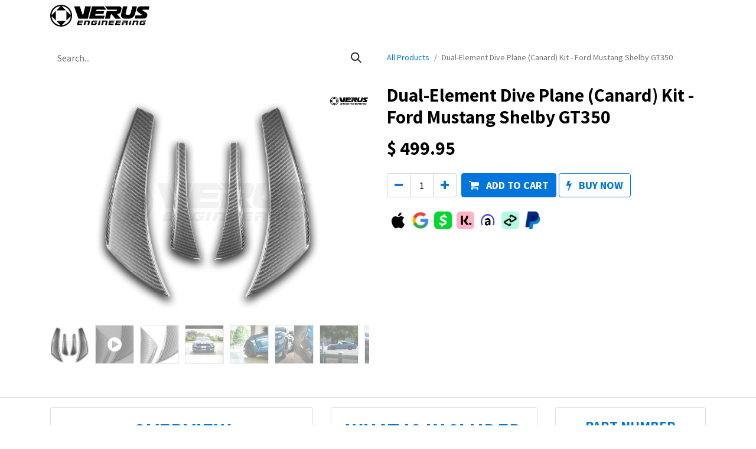

--- FILE ---
content_type: text/html; charset=utf-8
request_url: https://www.verus-engineering.com/shop/a0276a-dual-element-dive-plane-canard-kit-ford-mustang-shelby-gt350-1830
body_size: 14157
content:

        

    
<!DOCTYPE html>
        
        
<html lang="en-US" data-website-id="1" data-main-object="product.template(1830,)" data-add2cart-redirect="1">
    <head>
        <meta charset="utf-8"/>
        <meta http-equiv="X-UA-Compatible" content="IE=edge,chrome=1"/>
        <meta name="viewport" content="width=device-width, initial-scale=1"/>
        <meta name="generator" content="Odoo"/>
        <meta name="description" content="Shop our store for aftermarket dual-element dive plane performance parts that fit Ford Shelby GT350 performance vehicles."/>
        <meta name="keywords" content="ford dual element dive plane, dual element dive plane"/>
            
        <meta property="og:type" content="website"/>
        <meta property="og:title" content="Dual-Element Dive Plane (Canard) Kit - Ford Mustang Shelby GT350"/>
        <meta property="og:site_name" content="Verus Engineering"/>
        <meta property="og:url" content="https://www.verus-engineering.com/shop/a0276a-dual-element-dive-plane-canard-kit-ford-mustang-shelby-gt350-1830"/>
        <meta property="og:image" content="https://www.verus-engineering.com/web/image/product.template/1830/image_1024?unique=4f74ef3"/>
        <meta property="og:description" content="Shop our store for aftermarket dual-element dive plane performance parts that fit Ford Shelby GT350 performance vehicles."/>
            
        <meta name="twitter:card" content="summary_large_image"/>
        <meta name="twitter:title" content="Dual-Element Dive Plane (Canard) Kit - Ford Mustang Shelby GT350"/>
        <meta name="twitter:image" content="https://www.verus-engineering.com/web/image/product.template/1830/image_1024?unique=4f74ef3"/>
        <meta name="twitter:description" content="Shop our store for aftermarket dual-element dive plane performance parts that fit Ford Shelby GT350 performance vehicles."/>
        
        <link rel="canonical" href="https://www.verus-engineering.com/shop/a0276a-dual-element-dive-plane-canard-kit-ford-mustang-shelby-gt350-1830"/>
        
        <link rel="preconnect" href="https://fonts.gstatic.com/" crossorigin=""/>
        <title> Dual-Element Dive Plane (Canard) Kit - Ford Mustang Shelby GT350 | Verus Engineering </title>
        <link type="image/x-icon" rel="shortcut icon" href="/web/image/website/1/favicon?unique=bafc57f"/>
        <link rel="preload" href="/web/static/src/libs/fontawesome/fonts/fontawesome-webfont.woff2?v=4.7.0" as="font" crossorigin=""/>
        <link type="text/css" rel="stylesheet" href="/web/assets/330299-6710426/1/web.assets_frontend.min.css" data-asset-bundle="web.assets_frontend" data-asset-version="6710426"/>
        <script id="web.layout.odooscript" type="text/javascript">
            var odoo = {
                csrf_token: "f4d7ad0c0d1a86be158b2ebcb1e8374a1ec55e17o1800855746",
                debug: "",
            };
        </script>
        <script type="text/javascript">
            odoo.__session_info__ = {"is_admin": false, "is_system": false, "is_website_user": true, "user_id": false, "is_frontend": true, "profile_session": null, "profile_collectors": null, "profile_params": null, "show_effect": false, "bundle_params": {"lang": "en_US", "website_id": 1}, "translationURL": "/website/translations", "cache_hashes": {"translations": "7c54328abfb3e93d778cf06af641c75f2ef76fbd"}, "recaptcha_public_key": "6LclSNslAAAAAPs4d6M4PW1eu9tjYN1jqn9DiEXY", "geoip_country_code": "US", "geoip_phone_code": 1, "lang_url_code": "en_US"};
            if (!/(^|;\s)tz=/.test(document.cookie)) {
                const userTZ = Intl.DateTimeFormat().resolvedOptions().timeZone;
                document.cookie = `tz=${userTZ}; path=/`;
            }
        </script>
        <script defer="defer" type="text/javascript" src="/web/assets/300006-055a672/1/web.assets_frontend_minimal.min.js" data-asset-bundle="web.assets_frontend_minimal" data-asset-version="055a672"></script>
        <script defer="defer" type="text/javascript" data-src="/web/assets/326791-225afdb/1/web.assets_frontend_lazy.min.js" data-asset-bundle="web.assets_frontend_lazy" data-asset-version="225afdb"></script>
        
        <!-- Google Tag Manager -->
<!--<script>-->
<!--(function(w,d,s,l,i){-->
<!--  w[l]=w[l]||[];-->
<!--  w[l].push({-->
<!--    'gtm.start': new Date().getTime(),-->
<!--    event:'gtm.js'-->
<!--  });-->
<!--  var f=d.getElementsByTagName(s)[0],-->
<!--      j=d.createElement(s),dl=l!='dataLayer'?'&l='+l:'';-->
<!--  j.async=true;-->
<!--  j.src='https://www.googletagmanager.com/gtm.js?id='+i+dl;-->
<!--  f.parentNode.insertBefore(j,f);-->
<!--})(window,document,'script','dataLayer','GTM-N46SWV5');-->
<!--</script>-->
<!-- End Google Tag Manager -->

<!-- Google Tag Manager -->
<script>
(function(w,d,s,l,i){
    w[l] = w[l] || [];
    w[l].push({
        'gtm.start': new Date().getTime(),
        event: 'gtm.js'
    });
    var f = d.getElementsByTagName(s)[0],
        j = d.createElement(s),
        dl = l != 'dataLayer' ? '&l=' + l : '';
    j.async = true;
    j.src = 'https://sst.verus-engineering.com/ersmetml.js?st=' + i + dl + '';
    f.parentNode.insertBefore(j,f);
})(window,document,'script','dataLayer','N46SWV5');
</script>
<!-- End Google Tag Manager -->
    </head>
    <body>
        <div id="wrapwrap" class="   ">
                <header id="top" data-anchor="true" data-name="Header" class="  o_header_fade_out o_hoverable_dropdown">
                    
    <nav data-name="Navbar" class="navbar navbar-expand-lg navbar-light o_colored_level o_cc shadow-sm">
        
            <div id="top_menu_container" class="container justify-content-start justify-content-lg-between">
                
    <a href="/" class="navbar-brand logo me-4">
            
            <span role="img" aria-label="Logo of Verus Engineering" title="Verus Engineering"><img src="/web/image/website/1/logo/Verus%20Engineering?unique=bafc57f" class="img img-fluid" width="95" height="40" alt="Verus Engineering" loading="lazy"/></span>
        </a>
            
                <li class=" divider d-none"></li> 
                <li class="o_wsale_my_cart fa  ">
                    <style><head><style data-oe-model="ir.ui.view" data-oe-id="5587" data-oe-field="arch" data-oe-xpath="/data/xpath/t/li[2]/style[1]" class="" data-zbp-bound="true">
                        /* Media query for mobile devices */
                        @media (max-width: 767px) {
                        .verus_cart {
                        display: block !important; /* Show in mobile view */
                        }
                        }
                    </style></head></style>
                    <a href="/shop/cart" style="display: none;" class="verus_cart me-4">
                        <i class="fa fa-shopping-cart" style="color:gray;"></i>
                        <sup class="my_cart_quantity badge text-bg-primary" data-order-id="">0</sup>
                    </a>
                </li>
            
    
                
                <div id="top_menu_collapse" class="collapse navbar-collapse order-last order-lg-0">
        <div class="o_offcanvas_menu_backdrop collapsed" data-bs-toggle="collapse" data-bs-target="#top_menu_collapse" aria-label="Toggle navigation"></div>
    <ul id="top_menu" class="nav navbar-nav o_menu_loading flex-grow-1">
        <li class="o_offcanvas_menu_toggler order-first navbar-toggler text-end border-0 o_not_editable">
            <a href="#top_menu_collapse" class="nav-link px-3 collapsed" data-bs-toggle="collapse" aria-expanded="false" data-bs-original-title="" title="">
                <span class="fa-2x">×</span>
            </a>
        </li>
        
                        
    <li class="nav-item">
        <a role="menuitem" href="/" class="nav-link ">
            <span>Home</span>
        </a>
    </li>
    <li class="nav-item dropdown  position-static">
        <a data-bs-toggle="dropdown" href="#" class="nav-link dropdown-toggle o_mega_menu_toggle">
            <span>Shop By Vehicle</span>
        </a>
        <div data-name="Mega Menu" class="dropdown-menu o_mega_menu o_no_parent_editor dropdown-menu-start">
    





























































































































































































































































































































































<section class="s_mega_menu_odoo_menu pt16 o_colored_level o_cc o_cc1" style="background-image: none;">
        <div class="container">
            <div class="row">
                <div class="col-md-6 pt16 pb24 o_colored_level col-lg-2 offset-lg-1">
                    <p class="text-uppercase h5 fw-bold mt-0">BMW</p>
                    <div class="s_hr text-start pt4 pb16 text-o-color-3" data-name="Separator">
                        <hr class="w-100 mx-auto" style="border-top: 2px solid rgb(0, 0, 0);">
                    </div>
                    <nav class="nav flex-column">
                        <a href="/shop/category/bmw-65" class="nav-link px-0" data-name="Menu Item" data-bs-original-title="" title="">BMW E92 M3</a><a href="/shop/category/bmw-g-series-m2-113" class="nav-link px-0" data-name="Menu Item" data-bs-original-title="" title="">BMW G-Series M2</a><a href="/shop/category/bmw-g-series-m3-m4-111" class="nav-link px-0" data-name="Menu Item" data-bs-original-title="" title="">BMW G-Series M3/M4</a><a href="/shop/category/bmw-g29-z4-115" class="nav-link px-0" data-name="Menu Item" data-bs-original-title="" title="">BMW G29 Z4</a> 
                        
                        <br></nav>
                </div>
                <div class="col-md-6 pt16 pb24 o_colored_level col-lg-2">
                    <p class="text-uppercase h5 fw-bold mt-0">Corvette</p>
                    <div class="s_hr text-start pb16 text-o-color-5 pt4" data-name="Separator">
                        <hr class="w-100 mx-auto" style="border-top: 2px solid rgb(0, 0, 0);">
                    </div>
                    <nav class="nav flex-column">
                        <font class="text-o-color-5"><a href="/shop/category/corvette-c8-stingray-c8-124" data-bs-original-title="" title="">Stingray (C8)</a><br><br><a href="/shop/category/corvette-c8-z06-c8-125">Z06(C8)</a></font> 
                        
                        
                    <br></nav>
                </div><div class="col-md-6 pt16 pb24 col-lg-2 o_colored_level">
                    <p class="text-uppercase h5 fw-bold mt-0">fiat</p><div class="s_hr text-start pt4 pb16 text-o-color-3" data-name="Separator">
                        <hr class="w-100 mx-auto" style="border-top: 2px solid rgb(0, 0, 0);">
                    </div>
                    
                    <nav class="nav flex-column">
                        <a href="/shop/category/fiat-500-abarth-2" class="nav-link px-0" data-name="Menu Item" data-bs-original-title="" title="">Fiat 500 Abarth</a>
                        
                        
                    <br></nav>
                </div>
                <div class="col-md-6 pt16 pb24 col-lg-2 o_colored_level">
                    <p class="text-uppercase h5 fw-bold mt-0">ford</p>
                    <div class="s_hr text-start pt4 pb16 text-o-color-2" data-name="Separator">
                        <hr class="w-100 mx-auto" style="border-top-width: 2px; border-top-style: solid;">
                    </div>
                    <nav class="nav flex-column">
                        <a href="/shop/category/ford-mustang-s550-4" class="nav-link px-0" data-name="Menu Item" data-bs-original-title="" title="">Ford Mustang (S550)</a>
                        <a href="/shop/category/ford-fiesta-st-mk7-43" class="nav-link px-0" data-name="Menu Item" data-bs-original-title="" title="">Ford Fiesta ST (Mk7)</a>
                        <a href="/shop/category/ford-focus-rs-st-mk3-3" class="nav-link px-0" data-name="Menu Item" data-bs-original-title="" title="">Ford Focus RS/ST (Mk3)</a><a href="/shop/category/ford-bronco-95" class="nav-link px-0" data-name="Menu Item" data-bs-original-title="" title="">Ford Bronco</a></nav>
                </div>
                <div class="col-md-6 pt16 pb24 o_colored_level col-lg-2">
                    <p class="text-uppercase h5 fw-bold mt-0">Honda</p>
                    <div class="s_hr text-start pt4 pb16 text-o-color-5" data-name="Separator">
                        <hr class="w-100 mx-auto" style="border-top: 2px solid rgb(0, 0, 0);">
                    </div>
                    <nav class="nav flex-column">
                        
                        
                        
                        <a href="/shop/category/10th-gen-honda-civic-52" class="nav-link px-0" data-name="Menu Item" data-bs-original-title="" title="">Honda 10th Gen Civic</a>
                    <a href="/shop/category/fl5-honda-civic-type-r-119">FL5 Honda Civic Type R</a></nav>
                </div>
            </div>
        </div>
        
    </section>





























































































































































































































































































































































<section class="s_mega_menu_odoo_menu pt16 o_colored_level o_cc o_cc1 pb0" style="background-image: none;">
        <div class="container">
            <div class="row">
    

    

                <div class="col-md-6 pt16 pb24 o_colored_level offset-lg-1 col-lg-2">
                    <p class="text-uppercase h5 fw-bold mt-0">Hyundai</p>
                    <div class="s_hr text-start pt4 pb16 text-o-color-5" data-name="Separator">
                        <hr class="w-100 mx-auto" style="border-top: 2px solid rgb(0, 0, 0);">
                    </div>
                    <nav class="nav flex-column">
                        
                        <a href="/shop/category/hyundai-veloster-77" class="nav-link px-0" data-name="Menu Item" data-bs-original-title="" title="">Hyundai Veloster</a></nav>
                </div><div class="col-md-6 pt16 o_colored_level pb8 col-lg-2">
                    <p class="text-uppercase h5 fw-bold mt-0">mazda</p>
                    <div class="s_hr text-start pt4 pb16 text-o-color-3" data-name="Separator">
                        <hr class="w-100 mx-auto" style="border-top: 2px solid rgb(0, 0, 0);">
                    </div>
                    <nav class="nav flex-column">
                        <a href="/shop/category/mazda-miata-mx5-nd-7" class="nav-link px-0" data-name="Menu Item" data-bs-original-title="" title="">Miata MX5 (ND)</a>
                        
                        
                        <br></nav>
                </div>
                <div class="col-md-6 pt16 pb24 col-lg-2 o_colored_level">
                    <p class="text-uppercase h5 fw-bold mt-0">Nissan</p><div class="s_hr text-start pt4 pb16 text-o-color-3" data-name="Separator">
                        <hr class="w-100 mx-auto" style="border-top: 2px solid rgb(0, 0, 0);">
                    </div>
                    
                    <nav class="nav flex-column">
                        <a href="/shop/category/nissan-r35-gt-r-9" class="nav-link px-0" data-name="Menu Item" data-bs-original-title="" title="">Nissan R35 GT-R</a>
                        
                        <a href="/shop/category/nissan-350z-370z-8">Nissan 350Z/370Z</a>
                    </nav>
                </div>
                <div class="col-md-6 pt16 pb24 col-lg-2 o_colored_level">
                    <p class="text-uppercase h5 fw-bold mt-0">Porsche</p>
                    <div class="s_hr text-start pt4 pb16 text-o-color-2" data-name="Separator">
                        <hr class="w-100 mx-auto" style="border-top-width: 2px; border-top-style: solid;">
                    </div>
                    <nav class="nav flex-column">
                        <a href="/shop/category/porsche-718-gt4-99" class="nav-link px-0" data-name="Menu Item" data-bs-original-title="" title="">Porsche 718 GT4</a>
                        <a href="/shop/category/porsche-cayman-981-gt4-45" class="nav-link px-0" data-name="Menu Item" data-bs-original-title="" title="">Porsche 981 GT4</a>
                        <a href="/shop/category/porsche-cayman-987-10" class="nav-link px-0" data-name="Menu Item" data-bs-original-title="" title="">Porsche Cayman 987</a>
                        <a href="/shop/category/porsche-991-gt3-gt3rs-64" class="nav-link px-0" data-name="Menu Item" data-bs-original-title="" title="">Porsche 991 GT3/GT3RS</a><a href="/shop/category/porsche-992-gt3-101" class="nav-link px-0" data-name="Menu Item" data-bs-original-title="" title="">Porsche 992 GT3</a></nav>
                </div>
                <div class="col-md-6 pt16 pb24 o_colored_level col-lg-2">
                    <p class="text-uppercase h5 fw-bold mt-0">subaru</p>
                    <div class="s_hr text-start pt4 pb16 text-o-color-5" data-name="Separator">
                        <hr class="w-100 mx-auto" style="border-top: 2px solid rgb(0, 0, 0);">
                    </div>
                    <nav class="nav flex-column">
                        <a href="/shop/category/scion-frs-subaru-brz-toyota-gt86-zn6-zc6-1" class="nav-link px-0" data-name="Menu Item" data-bs-original-title="" title="" aria-describedby="popover482775">Subaru BRZ (ZN6/ZC6)</a>
                        <a href="/shop/category/subaru-brz-toyota-gr86-zn8-zd8-81" class="nav-link px-0" data-name="Menu Item" data-bs-original-title="" title="">Subaru BRZ (ZN8/ZD8)</a>
                        <a href="/shop/category/subaru-wrx-sti-va-6" class="nav-link px-0" data-name="Menu Item" data-bs-original-title="" title="">Subaru WRX/STI (VA)</a>
                        <a href="/shop/category/subaru-wrx-sti-gr-gv-51" class="nav-link px-0" data-name="Menu Item" data-bs-original-title="" title="">Subaru WRX/STI (GR/GV)</a><a href="/shop/category/subaru-wrx-vb-85" class="nav-link px-0" data-name="Menu Item" data-bs-original-title="" title="">Subaru WRX (VB)</a>
                    </nav>
                </div>
            </div>
        </div>
        
    </section>





























































































































































































































































































































































<section class="s_mega_menu_odoo_menu o_colored_level o_cc o_cc1 pb96 pt24" style="background-image: none;">
        <div class="container">
            <div class="row o_grid_mode" data-row-count="4">
    

    

    

    

    

    

    

    

    

    

                
                
                
                
            <div class="o_colored_level o_grid_item g-col-lg-2 g-height-4 col-lg-2" style="z-index: 1; grid-area: 1 / 4 / 5 / 6;">
                    <p class="text-uppercase fw-bold mt-0"><span style="font-size: 24px;">VolksWagen</span></p>
                    <div class="s_hr text-start pt4 pb16 text-o-color-3" data-name="Separator">
                        <hr class="w-100 mx-auto" style="border-top: 2px solid rgb(0, 0, 0);">
                    </div>
                    <nav class="nav flex-column">
                        <a href="/shop/category/volkswagen-golf-gti-mk6-47" class="nav-link px-0" data-name="Menu Item" data-bs-original-title="" title="">Volkswagen Golf GTI (Mk6)</a>
                        <a href="/shop/category/volkswagen-golf-r-gti-mk7-11" class="nav-link px-0" data-name="Menu Item" data-bs-original-title="" title="">Volkswagen Golf R/GTI (Mk7)</a>
                        
                        </nav>
                </div><div class="o_colored_level o_grid_item g-col-lg-2 g-height-4 col-lg-2" style="z-index: 1; grid-area: 1 / 2 / 5 / 4;">
                    <p class="text-uppercase fw-bold mt-0"><span style="font-size: 24px;">Toyota</span><br></p>
                    <div class="s_hr text-start pt4 text-o-color-3 pb8" data-name="Separator">
                        <hr class="w-100 mx-auto" style="border-top: 2px solid rgb(0, 0, 0);">
                    </div>
                    <nav class="nav flex-column">
                        <a href="/shop/category/volkswagen-golf-gti-mk6-47" class="nav-link px-0" data-name="Menu Item" data-bs-original-title="" title="" aria-describedby="popover158470"></a><a title="" data-bs-original-title="" data-name="Menu Item" class="nav-link px-0" href="/shop/category/toyota-supra-mk5-57">Toyota Supra</a>
                        <a title="" data-bs-original-title="" data-name="Menu Item" class="nav-link px-0" href="/shop/category/scion-frs-subaru-brz-toyota-gt86-zn6-zc6-1">Toyota FRS/GT86 (ZN6/ZC6)</a><a title="" data-bs-original-title="" data-name="Menu Item" class="nav-link px-0" href="/shop/category/subaru-brz-toyota-gr86-zn8-zd8-81">Toyota GR86 (ZN8/ZD8)</a><a title="" data-bs-original-title="" href="/shop/category/toyota-gr-corolla-104">Toyota GR Corolla</a>
                        
                        </nav>
                </div></div>
        </div>
        
    </section></div>
    </li>
    <li class="nav-item">
        <a role="menuitem" href="/shop" class="nav-link ">
            <span>Shop All</span>
        </a>
    </li>
    <li class="nav-item dropdown  ">
        <a data-bs-toggle="dropdown" href="#" class="nav-link dropdown-toggle ">
            <span>Universal Parts</span>
        </a>
        <ul class="dropdown-menu" role="menu">
    <li class="">
        <a role="menuitem" href="https://www.verus-engineering.com/shop/category/universal-products-12" class="dropdown-item ">
            <span>Universal Products</span>
        </a>
    </li>
    <li class="">
        <a role="menuitem" href="https://www.verus-engineering.com/shop/category/universal-louvers-68" class="dropdown-item ">
            <span>Universal Louvers</span>
        </a>
    </li>
        </ul>
    </li>
    <li class="nav-item">
        <a role="menuitem" href="https://www.verus-engineering.com/shop/category/racer-special-69" class="nav-link ">
            <span>Racer Special</span>
        </a>
    </li>
    <li class="nav-item">
        <a role="menuitem" href="https://www.verus-engineering.com/shop/category/clearance-131" class="nav-link ">
            <span>Clearance</span>
        </a>
    </li>
    <li class="nav-item">
        <a role="menuitem" href="https://www.verus-engineering.com/shop/category/verus-gear-13" class="nav-link ">
            <span>Verus Gear</span>
        </a>
    </li>
    <li class="nav-item">
        <a role="menuitem" href="/blog" class="nav-link ">
            <span>Blog</span>
        </a>
    </li>
    <li class="nav-item dropdown  ">
        <a data-bs-toggle="dropdown" href="#" class="nav-link dropdown-toggle ">
            <span>Support</span>
        </a>
        <ul class="dropdown-menu" role="menu">
    <li class="">
        <a role="menuitem" href="/informative-packets" class="dropdown-item ">
            <span>Informative Packets</span>
        </a>
    </li>
    <li class="">
        <a role="menuitem" href="/install-manuals" class="dropdown-item ">
            <span>Install Manuals</span>
        </a>
    </li>
        </ul>
    </li>
    <li class="nav-item dropdown  ">
        <a data-bs-toggle="dropdown" href="#" class="nav-link dropdown-toggle ">
            <span>Company</span>
        </a>
        <ul class="dropdown-menu" role="menu">
    <li class="">
        <a role="menuitem" href="/aboutus" class="dropdown-item ">
            <span>About Us</span>
        </a>
    </li>
    <li class="">
        <a role="menuitem" href="/contactus" class="dropdown-item ">
            <span>Contact Us</span>
        </a>
    </li>
    <li class="">
        <a role="menuitem" href="/dealers" class="dropdown-item ">
            <span>Distributors and Dealers</span>
        </a>
    </li>
    <li class="">
        <a role="menuitem" href="/certified-installers" class="dropdown-item ">
            <span>Certified Installers</span>
        </a>
    </li>
    <li class="">
        <a role="menuitem" href="/faq" class="dropdown-item ">
            <span>FAQs</span>
        </a>
    </li>
    <li class="">
        <a role="menuitem" href="/partnership-opportunities" class="dropdown-item ">
            <span>Partnership Opportunities</span>
        </a>
    </li>
    <li class="">
        <a role="menuitem" href="/careers" class="dropdown-item ">
            <span>Careers</span>
        </a>
    </li>
        </ul>
    </li>
        
            <li class="nav-item mx-lg-3 divider d-none"></li> 
            <li class="o_wsale_my_cart align-self-md-start  nav-item mx-lg-3">
            <style><head><style data-oe-id="5586" data-oe-xpath="/data/xpath[1]/style" data-oe-model="ir.ui.view" data-oe-field="arch" class="" data-zbp-bound="true">
                /* Media query for mobile devices */
                @media (max-width: 767px) {
                .verus_desktop_cart {
                display: none !important;
                }
                }
            </style></head></style>
                <a href="/shop/cart" class="
                d-block verus_desktop_cart nav-link
            ">
                    <i class="fa fa-shopping-cart"></i>
                    <sup class="my_cart_quantity badge text-bg-primary" data-order-id="">0</sup>
                </a>
            </li>
        
                        
            <li class="nav-item ms-lg-auto o_no_autohide_item">
                <a href="/web/login" class="nav-link fw-bold">Sign in</a>
            </li>
                        
        
        
                    
        <li class="o_offcanvas_logo_container order-last navbar-toggler py-4 order-1 mt-auto text-center border-0">
            <a href="/" class="o_offcanvas_logo logo">
            <span role="img" aria-label="Logo of Verus Engineering" title="Verus Engineering"><img src="/web/image/website/1/logo/Verus%20Engineering?unique=bafc57f" class="img img-fluid" style="max-width: 200px" alt="Verus Engineering" loading="lazy"/></span>
        </a>
    </li>
    </ul>

                    
                </div>
                
        <div class="oe_structure oe_structure_solo ms-lg-4">
            
        </div>
                
    <button type="button" data-bs-toggle="collapse" data-bs-target="#top_menu_collapse" class="navbar-toggler ms-auto">
        <span class="navbar-toggler-icon o_not_editable" contenteditable="false"></span>
    </button>
            </div>
        
    </nav>
    
        </header>
                <main>
                    
            <div itemscope="itemscope" itemtype="http://schema.org/Product" id="wrap" class="js_sale o_wsale_product_page ecom-zoomable zoomodoo-next" data-ecom-zoom-click="1">
                <div class="oe_structure oe_empty oe_structure_not_nearest" id="oe_structure_website_sale_product_1" data-editor-message="DROP BUILDING BLOCKS HERE TO MAKE THEM AVAILABLE ACROSS ALL PRODUCTS"></div>
  <section id="product_detail" class="container py-4 oe_website_sale " data-view-track="1" data-product-tracking-info="{&#34;item_id&#34;: 2233, &#34;item_name&#34;: &#34;[A0276A] Dual-Element Dive Plane (Canard) Kit - Ford Mustang Shelby GT350&#34;, &#34;item_category&#34;: &#34;Aerodynamics&#34;, &#34;currency&#34;: &#34;USD&#34;, &#34;price&#34;: 499.95}">
                    <div class="row align-items-center">
                        <div class="col-lg-6 d-flex align-items-center">
                            <div class="d-flex justify-content-between w-100">
    <form method="get" class="o_searchbar_form o_wait_lazy_js s_searchbar_input o_wsale_products_searchbar_form me-auto flex-grow-1 mb-2 mb-lg-0" action="/shop" data-snippet="s_searchbar_input">
            <div role="search" class="input-group me-sm-2">
        <input type="search" name="search" class="search-query form-control oe_search_box border-0 text-bg-light" placeholder="Search..." data-no-fuzzy="1" data-search-type="products" data-limit="5" data-display-image="true" data-display-description="true" data-display-extra-link="true" data-display-detail="true" data-order-by="name asc"/>
        <button type="submit" aria-label="Search" title="Search" class="btn oe_search_button btn btn-light">
            <i class="oi oi-search"></i>
        </button>
    </div>

            <input name="order" type="hidden" class="o_search_order_by" value="name asc"/>
            
        
        </form>
        <div class="o_pricelist_dropdown dropdown d-none">

            <a role="button" href="#" data-bs-toggle="dropdown" class="dropdown-toggle btn btn-light">
                Public Pricelist
            </a>
            <div class="dropdown-menu" role="menu">
                    <a role="menuitem" class="dropdown-item" href="/shop/change_pricelist/1">
                        <span class="switcher_pricelist" data-pl_id="1">Public Pricelist</span>
                    </a>
            </div>
        </div>
                            </div>
                        </div>
                        <div class="col-lg-6 d-flex align-items-center">
                            <ol class="breadcrumb p-0 mb-2 m-lg-0">
                                <li class="breadcrumb-item o_not_editable">
                                    <a href="/shop">All Products</a>
                                </li>
                                <li class="breadcrumb-item active">
                                    <span>Dual-Element Dive Plane (Canard) Kit - Ford Mustang Shelby GT350</span>
                                </li>
                            </ol>
                        </div>
                    </div>
                    <div class="row" id="product_detail_main" data-name="Product Page" data-image_width="50_pc" data-image_layout="carousel">
                        <div class="col-lg-6 mt-lg-4 o_wsale_product_images position-relative">
        <div id="o-carousel-product" class="carousel slide position-sticky mb-3 overflow-hidden" data-bs-ride="carousel" data-bs-interval="0" data-name="Product Carousel">
            <div class="o_carousel_product_outer carousel-outer position-relative flex-grow-1">
                <div class="carousel-inner h-100">
                        <div class="carousel-item h-100 active">
        <div class="d-flex align-items-center justify-content-center h-100 oe_unmovable"><img src="/web/image/product.product/2233/image_1024/%5BA0276A%5D%20Dual-Element%20Dive%20Plane%20%28Canard%29%20Kit%20-%20Ford%20Mustang%20Shelby%20GT350?unique=62539ad" class="img img-fluid oe_unmovable product_detail_img mh-100" alt="Dual-Element Dive Plane (Canard) Kit - Ford Mustang Shelby GT350" data-zoom="1" data-zoom-image="/web/image/product.product/2233/image_1920/%5BA0276A%5D%20Dual-Element%20Dive%20Plane%20%28Canard%29%20Kit%20-%20Ford%20Mustang%20Shelby%20GT350?unique=62539ad" loading="lazy"/></div>
                        </div>
                        <div class="carousel-item h-100">
        <div class="d-flex align-items-center justify-content-center h-100 ratio ratio-16x9">
            <iframe class="embed-responsive-item" src="//www.youtube.com/embed/UL5mihta68I?rel=0&amp;autoplay=0" allow="accelerometer; autoplay; encrypted-media; gyroscope; picture-in-picture" allowFullScreen="true" frameborder="0"></iframe>
        </div>
                        </div>
                        <div class="carousel-item h-100">
        <div class="d-flex align-items-center justify-content-center h-100 oe_unmovable"><img src="/web/image/product.image/6917/image_1024/Dual-Element%20Dive%20Plane%20%28Canard%29%20Kit%20-%20Ford%20Mustang%20Shelby%20GT350?unique=c0c0ae7" class="img img-fluid oe_unmovable product_detail_img mh-100" alt="Dual-Element Dive Plane (Canard) Kit - Ford Mustang Shelby GT350" data-zoom="1" data-zoom-image="/web/image/product.image/6917/image_1920/Dual-Element%20Dive%20Plane%20%28Canard%29%20Kit%20-%20Ford%20Mustang%20Shelby%20GT350?unique=c0c0ae7" loading="lazy"/></div>
                        </div>
                        <div class="carousel-item h-100">
        <div class="d-flex align-items-center justify-content-center h-100 oe_unmovable"><img src="/web/image/product.image/6918/image_1024/Dual-Element%20Dive%20Plane%20%28Canard%29%20Kit%20-%20Ford%20Mustang%20Shelby%20GT350?unique=c0c0ae7" class="img img-fluid oe_unmovable product_detail_img mh-100" alt="Dual-Element Dive Plane (Canard) Kit - Ford Mustang Shelby GT350" data-zoom="1" data-zoom-image="/web/image/product.image/6918/image_1920/Dual-Element%20Dive%20Plane%20%28Canard%29%20Kit%20-%20Ford%20Mustang%20Shelby%20GT350?unique=c0c0ae7" loading="lazy"/></div>
                        </div>
                        <div class="carousel-item h-100">
        <div class="d-flex align-items-center justify-content-center h-100 oe_unmovable"><img src="/web/image/product.image/6919/image_1024/Dual-Element%20Dive%20Plane%20%28Canard%29%20Kit%20-%20Ford%20Mustang%20Shelby%20GT350?unique=c0c0ae7" class="img img-fluid oe_unmovable product_detail_img mh-100" alt="Dual-Element Dive Plane (Canard) Kit - Ford Mustang Shelby GT350" data-zoom="1" data-zoom-image="/web/image/product.image/6919/image_1920/Dual-Element%20Dive%20Plane%20%28Canard%29%20Kit%20-%20Ford%20Mustang%20Shelby%20GT350?unique=c0c0ae7" loading="lazy"/></div>
                        </div>
                        <div class="carousel-item h-100">
        <div class="d-flex align-items-center justify-content-center h-100 oe_unmovable"><img src="/web/image/product.image/6921/image_1024/Dual-Element%20Dive%20Plane%20%28Canard%29%20Kit%20-%20Ford%20Mustang%20Shelby%20GT350?unique=c0c0ae7" class="img img-fluid oe_unmovable product_detail_img mh-100" alt="Dual-Element Dive Plane (Canard) Kit - Ford Mustang Shelby GT350" data-zoom="1" data-zoom-image="/web/image/product.image/6921/image_1920/Dual-Element%20Dive%20Plane%20%28Canard%29%20Kit%20-%20Ford%20Mustang%20Shelby%20GT350?unique=c0c0ae7" loading="lazy"/></div>
                        </div>
                        <div class="carousel-item h-100">
        <div class="d-flex align-items-center justify-content-center h-100 oe_unmovable"><img src="/web/image/product.image/6920/image_1024/Dual-Element%20Dive%20Plane%20%28Canard%29%20Kit%20-%20Ford%20Mustang%20Shelby%20GT350?unique=c0c0ae7" class="img img-fluid oe_unmovable product_detail_img mh-100" alt="Dual-Element Dive Plane (Canard) Kit - Ford Mustang Shelby GT350" data-zoom="1" data-zoom-image="/web/image/product.image/6920/image_1920/Dual-Element%20Dive%20Plane%20%28Canard%29%20Kit%20-%20Ford%20Mustang%20Shelby%20GT350?unique=c0c0ae7" loading="lazy"/></div>
                        </div>
                        <div class="carousel-item h-100">
        <div class="d-flex align-items-center justify-content-center h-100 oe_unmovable"><img src="/web/image/product.image/6922/image_1024/Dual-Element%20Dive%20Plane%20%28Canard%29%20Kit%20-%20Ford%20Mustang%20Shelby%20GT350?unique=c0c0ae7" class="img img-fluid oe_unmovable product_detail_img mh-100" alt="Dual-Element Dive Plane (Canard) Kit - Ford Mustang Shelby GT350" data-zoom="1" data-zoom-image="/web/image/product.image/6922/image_1920/Dual-Element%20Dive%20Plane%20%28Canard%29%20Kit%20-%20Ford%20Mustang%20Shelby%20GT350?unique=c0c0ae7" loading="lazy"/></div>
                        </div>
                        <div class="carousel-item h-100">
        <div class="d-flex align-items-center justify-content-center h-100 oe_unmovable"><img src="/web/image/product.image/1331/image_1024/Dual-Element%20Dive%20Plane%20%28Canard%29%20Kit%20-%20Shelby%20GT350?unique=c0c0ae7" class="img img-fluid oe_unmovable product_detail_img mh-100" alt="Dual-Element Dive Plane (Canard) Kit - Shelby GT350" loading="lazy"/></div>
                        </div>
                        <div class="carousel-item h-100">
        <div class="d-flex align-items-center justify-content-center h-100 oe_unmovable"><img src="/web/image/product.image/1332/image_1024/Dual-Element%20Dive%20Plane%20%28Canard%29%20Kit%20-%20Shelby%20GT350?unique=c0c0ae7" class="img img-fluid oe_unmovable product_detail_img mh-100" alt="Dual-Element Dive Plane (Canard) Kit - Shelby GT350" loading="lazy"/></div>
                        </div>
                        <div class="carousel-item h-100">
        <div class="d-flex align-items-center justify-content-center h-100 oe_unmovable"><img src="/web/image/product.image/1333/image_1024/Dual-Element%20Dive%20Plane%20%28Canard%29%20Kit%20-%20Shelby%20GT350?unique=c0c0ae7" class="img img-fluid oe_unmovable product_detail_img mh-100" alt="Dual-Element Dive Plane (Canard) Kit - Shelby GT350" loading="lazy"/></div>
                        </div>
                        <div class="carousel-item h-100">
        <div class="d-flex align-items-center justify-content-center h-100 oe_unmovable"><img src="/web/image/product.image/1334/image_1024/Dual-Element%20Dive%20Plane%20%28Canard%29%20Kit%20-%20Shelby%20GT350?unique=c0c0ae7" class="img img-fluid oe_unmovable product_detail_img mh-100" alt="Dual-Element Dive Plane (Canard) Kit - Shelby GT350" loading="lazy"/></div>
                        </div>
                        <div class="carousel-item h-100">
        <div class="d-flex align-items-center justify-content-center h-100 oe_unmovable"><img src="/web/image/product.image/1335/image_1024/Dual-Element%20Dive%20Plane%20%28Canard%29%20Kit%20-%20Shelby%20GT350?unique=c0c0ae7" class="img img-fluid oe_unmovable product_detail_img mh-100" alt="Dual-Element Dive Plane (Canard) Kit - Shelby GT350" loading="lazy"/></div>
                        </div>
                        <div class="carousel-item h-100">
        <div class="d-flex align-items-center justify-content-center h-100 oe_unmovable"><img src="/web/image/product.image/1336/image_1024/Dual-Element%20Dive%20Plane%20%28Canard%29%20Kit%20-%20Shelby%20GT350?unique=c0c0ae7" class="img img-fluid oe_unmovable product_detail_img mh-100" alt="Dual-Element Dive Plane (Canard) Kit - Shelby GT350" loading="lazy"/></div>
                        </div>
                        <div class="carousel-item h-100">
        <div class="d-flex align-items-center justify-content-center h-100 oe_unmovable"><img src="/web/image/product.image/1337/image_1024/Dual-Element%20Dive%20Plane%20%28Canard%29%20Kit%20-%20Shelby%20GT350?unique=c0c0ae7" class="img img-fluid oe_unmovable product_detail_img mh-100" alt="Dual-Element Dive Plane (Canard) Kit - Shelby GT350" loading="lazy"/></div>
                        </div>
                </div>
                    <a class="carousel-control-prev" href="#o-carousel-product" role="button" data-bs-slide="prev">
                        
                    </a>
                    <a class="carousel-control-next" href="#o-carousel-product" role="button" data-bs-slide="next">
                        <span class="fa fa-chevron-right fa-2x oe_unmovable" role="img" aria-label="Next" title="Next"></span>
                    </a>
            </div>
        <div class="o_carousel_product_indicators pt-2 overflow-hidden">
            <ol class="carousel-indicators  position-static pt-2 pt-lg-0 mx-auto my-0 text-start">
                <li data-bs-target="#o-carousel-product" class="align-top position-relative active" data-bs-slide-to="0">
                    <div><img src="/web/image/product.product/2233/image_128/%5BA0276A%5D%20Dual-Element%20Dive%20Plane%20%28Canard%29%20Kit%20-%20Ford%20Mustang%20Shelby%20GT350?unique=62539ad" class="img o_image_64_cover" alt="Dual-Element Dive Plane (Canard) Kit - Ford Mustang Shelby GT350" loading="lazy"/></div>
                </li><li data-bs-target="#o-carousel-product" class="align-top position-relative " data-bs-slide-to="1">
                    <div><img src="/web/image/product.image/1328/image_128/Dual-Element%20Dive%20Plane%20%28Canard%29%20Kit%20-%20Shelby%20GT350?unique=c0c0ae7" class="img o_image_64_cover" alt="Dual-Element Dive Plane (Canard) Kit - Shelby GT350" loading="lazy"/></div>
                    <i class="fa fa-2x fa-play-circle o_product_video_thumb bg-black-50 text-center"></i>
                </li><li data-bs-target="#o-carousel-product" class="align-top position-relative " data-bs-slide-to="2">
                    <div><img src="/web/image/product.image/6917/image_128/Dual-Element%20Dive%20Plane%20%28Canard%29%20Kit%20-%20Ford%20Mustang%20Shelby%20GT350?unique=c0c0ae7" class="img o_image_64_cover" alt="Dual-Element Dive Plane (Canard) Kit - Ford Mustang Shelby GT350" loading="lazy"/></div>
                </li><li data-bs-target="#o-carousel-product" class="align-top position-relative " data-bs-slide-to="3">
                    <div><img src="/web/image/product.image/6918/image_128/Dual-Element%20Dive%20Plane%20%28Canard%29%20Kit%20-%20Ford%20Mustang%20Shelby%20GT350?unique=c0c0ae7" class="img o_image_64_cover" alt="Dual-Element Dive Plane (Canard) Kit - Ford Mustang Shelby GT350" loading="lazy"/></div>
                </li><li data-bs-target="#o-carousel-product" class="align-top position-relative " data-bs-slide-to="4">
                    <div><img src="/web/image/product.image/6919/image_128/Dual-Element%20Dive%20Plane%20%28Canard%29%20Kit%20-%20Ford%20Mustang%20Shelby%20GT350?unique=c0c0ae7" class="img o_image_64_cover" alt="Dual-Element Dive Plane (Canard) Kit - Ford Mustang Shelby GT350" loading="lazy"/></div>
                </li><li data-bs-target="#o-carousel-product" class="align-top position-relative " data-bs-slide-to="5">
                    <div><img src="/web/image/product.image/6921/image_128/Dual-Element%20Dive%20Plane%20%28Canard%29%20Kit%20-%20Ford%20Mustang%20Shelby%20GT350?unique=c0c0ae7" class="img o_image_64_cover" alt="Dual-Element Dive Plane (Canard) Kit - Ford Mustang Shelby GT350" loading="lazy"/></div>
                </li><li data-bs-target="#o-carousel-product" class="align-top position-relative " data-bs-slide-to="6">
                    <div><img src="/web/image/product.image/6920/image_128/Dual-Element%20Dive%20Plane%20%28Canard%29%20Kit%20-%20Ford%20Mustang%20Shelby%20GT350?unique=c0c0ae7" class="img o_image_64_cover" alt="Dual-Element Dive Plane (Canard) Kit - Ford Mustang Shelby GT350" loading="lazy"/></div>
                </li><li data-bs-target="#o-carousel-product" class="align-top position-relative " data-bs-slide-to="7">
                    <div><img src="/web/image/product.image/6922/image_128/Dual-Element%20Dive%20Plane%20%28Canard%29%20Kit%20-%20Ford%20Mustang%20Shelby%20GT350?unique=c0c0ae7" class="img o_image_64_cover" alt="Dual-Element Dive Plane (Canard) Kit - Ford Mustang Shelby GT350" loading="lazy"/></div>
                </li><li data-bs-target="#o-carousel-product" class="align-top position-relative " data-bs-slide-to="8">
                    <div><img src="/web/image/product.image/1331/image_128/Dual-Element%20Dive%20Plane%20%28Canard%29%20Kit%20-%20Shelby%20GT350?unique=c0c0ae7" class="img o_image_64_cover" alt="Dual-Element Dive Plane (Canard) Kit - Shelby GT350" loading="lazy"/></div>
                </li><li data-bs-target="#o-carousel-product" class="align-top position-relative " data-bs-slide-to="9">
                    <div><img src="/web/image/product.image/1332/image_128/Dual-Element%20Dive%20Plane%20%28Canard%29%20Kit%20-%20Shelby%20GT350?unique=c0c0ae7" class="img o_image_64_cover" alt="Dual-Element Dive Plane (Canard) Kit - Shelby GT350" loading="lazy"/></div>
                </li><li data-bs-target="#o-carousel-product" class="align-top position-relative " data-bs-slide-to="10">
                    <div><img src="/web/image/product.image/1333/image_128/Dual-Element%20Dive%20Plane%20%28Canard%29%20Kit%20-%20Shelby%20GT350?unique=c0c0ae7" class="img o_image_64_cover" alt="Dual-Element Dive Plane (Canard) Kit - Shelby GT350" loading="lazy"/></div>
                </li><li data-bs-target="#o-carousel-product" class="align-top position-relative " data-bs-slide-to="11">
                    <div><img src="/web/image/product.image/1334/image_128/Dual-Element%20Dive%20Plane%20%28Canard%29%20Kit%20-%20Shelby%20GT350?unique=c0c0ae7" class="img o_image_64_cover" alt="Dual-Element Dive Plane (Canard) Kit - Shelby GT350" loading="lazy"/></div>
                </li><li data-bs-target="#o-carousel-product" class="align-top position-relative " data-bs-slide-to="12">
                    <div><img src="/web/image/product.image/1335/image_128/Dual-Element%20Dive%20Plane%20%28Canard%29%20Kit%20-%20Shelby%20GT350?unique=c0c0ae7" class="img o_image_64_cover" alt="Dual-Element Dive Plane (Canard) Kit - Shelby GT350" loading="lazy"/></div>
                </li><li data-bs-target="#o-carousel-product" class="align-top position-relative " data-bs-slide-to="13">
                    <div><img src="/web/image/product.image/1336/image_128/Dual-Element%20Dive%20Plane%20%28Canard%29%20Kit%20-%20Shelby%20GT350?unique=c0c0ae7" class="img o_image_64_cover" alt="Dual-Element Dive Plane (Canard) Kit - Shelby GT350" loading="lazy"/></div>
                </li><li data-bs-target="#o-carousel-product" class="align-top position-relative " data-bs-slide-to="14">
                    <div><img src="/web/image/product.image/1337/image_128/Dual-Element%20Dive%20Plane%20%28Canard%29%20Kit%20-%20Shelby%20GT350?unique=c0c0ae7" class="img o_image_64_cover" alt="Dual-Element Dive Plane (Canard) Kit - Shelby GT350" loading="lazy"/></div>
                </li>
            </ol>
        </div>
        </div>
                        </div>
                        <div id="product_details" class="col-lg-6 mt-md-4">
                            <h1 itemprop="name">Dual-Element Dive Plane (Canard) Kit - Ford Mustang Shelby GT350</h1>
                            <span itemprop="url" style="display:none;">https://www.verus-engineering.com/shop/a0276a-dual-element-dive-plane-canard-kit-ford-mustang-shelby-gt350-1830</span>
                            <span itemprop="image" style="display:none;">https://www.verus-engineering.com/web/image/product.template/1830/image_1920?unique=62539ad</span>
                            
                            <form action="/shop/cart/update" method="POST">
                                <input type="hidden" name="csrf_token" value="f4d7ad0c0d1a86be158b2ebcb1e8374a1ec55e17o1800855746"/>
                                <div class="js_product js_main_product mb-3">
                                    <div>
        <div itemprop="offers" itemscope="itemscope" itemtype="http://schema.org/Offer" class="product_price mt-2 mb-3 d-inline-block">
            <h3 class="css_editable_mode_hidden">
                <span class="oe_price" style="white-space: nowrap;" data-oe-type="monetary" data-oe-expression="combination_info[&#39;price&#39;]">$ <span class="oe_currency_value">499.95</span></span>
                <span itemprop="price" style="display:none;">499.95</span>
                <span itemprop="priceCurrency" style="display:none;">USD</span>
                <span style="text-decoration: line-through; white-space: nowrap;" itemprop="listPrice" class="text-danger oe_default_price ms-1 h5 d-none" data-oe-type="monetary" data-oe-expression="combination_info[&#39;list_price&#39;]">$ <span class="oe_currency_value">499.95</span></span>
        <span class="h6 text-muted">​&nbsp;
            </span>
            </h3>
            <h3 class="css_non_editable_mode_hidden decimal_precision" data-precision="2">
                <span>$ <span class="oe_currency_value">499.95</span></span>
        <span class="h6 text-muted">​&nbsp;
            </span>
            </h3>
        </div>
        <div id="product_unavailable" class="d-none">
            <h3 class="fst-italic">Not Available For Sale</h3>
        </div>
                                    </div>
                                    
                                        <input type="hidden" class="product_id" name="product_id" value="2233"/>
                                        <input type="hidden" class="product_template_id" name="product_template_id" value="1830"/>
                                        <input type="hidden" class="product_category_id" name="product_category_id" value="4"/>
                                            <ul class="d-none js_add_cart_variants mb-0" data-attribute_exclusions="{&#39;exclusions: []&#39;}"></ul>
                                    
                                    <p class="css_not_available_msg alert alert-warning">This combination does not exist.</p>
                                    <div id="o_wsale_cta_wrapper" class="d-flex flex-wrap align-items-center">
        <div contenteditable="false" class="css_quantity input-group d-inline-flex me-2 mb-2 align-middle ">
            <a class="btn btn-link js_add_cart_json" aria-label="Remove one" title="Remove one" href="#">
                <i class="fa fa-minus"></i>
            </a>
            <input type="text" class="form-control quantity text-center" data-min="1" name="add_qty" value="1"/>
            <a class="btn btn-link float_left js_add_cart_json" aria-label="Add one" title="Add one" href="#">
                <i class="fa fa-plus"></i>
            </a>
        </div>
                                        <div id="add_to_cart_wrap" class="d-inline-flex align-items-center mb-2 me-auto">
                                            <a data-animation-selector=".o_wsale_product_images" role="button" id="add_to_cart" href="#" class="btn btn-primary js_check_product a-submit flex-grow-1 ">
                                                <i class="fa fa-shopping-cart me-2"></i>
                                                <span style="font-weight: bold">ADD TO CART</span>
                                            </a>
            <a role="button" href="#" class="btn btn-outline-primary o_we_buy_now ms-1 ">
                <i class="fa fa-bolt me-2"></i>
                <span style="font-weight:bold">BUY NOW</span>
            </a>
                                        </div>
                                        <div id="product_option_block" class="d-flex flex-wrap w-100"></div>
                                    </div>
      <div class="availability_messages o_not_editable">
        
    </div>
                                    <div id="contact_us_wrapper" class="d-none oe_structure oe_structure_solo ">
                                        <section class="s_text_block" data-snippet="s_text_block" data-name="Text">
                                            <div class="container">
                                                <a class="btn btn-primary btn_cta" href="/contactus">Contact Us
                                                </a>
                                            </div>
                                        </section>
                                    </div>
                                </div>
                            </form>
                            <div id="product_attributes_simple">
                                <table class="table table-sm text-muted d-none">
                                </table>
                            </div>
            <div class="">
                <div class="d-flex mt-3">
                    <img src="/ksc_website_sale/static/img/apple-logo-transparent.png" style="width: 30px; height: 30px;" class="d-flex mx-1 my-0" loading="lazy"/>
                    <img src="/ksc_website_sale/static/img/gpay.png" style="width: 30px; height: 30px;" class="d-flex mx-1 my-0" loading="lazy"/>
                    <img src="/ksc_website_sale/static/img/cash.png" style="width: 30px; height: 30px; align-content: start !important;" class="d-flex mx-1 my-0" loading="lazy"/>
                    <img src="/ksc_website_sale/static/img/klarna.png" style="width: 30px; height: 30px; border-radius: 6px;" class="d-flex mx-1 my-0" loading="lazy"/>
                    <img src="/ksc_website_sale/static/img/affirm.png" style="width: 30px; height: 30px; border-radius: 6px;" class="d-flex mx-1 my-0" loading="lazy"/>
                    <img src="/ksc_website_sale/static/img/afterpay.png" style="width: 30px; height: 30px; border-radius: 6px;" class="d-flex mx-1 my-0" loading="lazy"/>
                    <img src="/ksc_website_sale/static/img/paypal_square.png" style="width: 30px; height: 30px; border-radius: 6px;" class="d-flex mx-1 my-0" loading="lazy"/>
                </div>
            </div>
                            <div id="o_product_terms_and_share" class="d-flex justify-content-between flex-column flex-md-row align-items-md-end mb-3">
                            </div>
          <input id="wsale_user_email" type="hidden" value=""/>
    <p class="text-muted"></p>
                        </div>
                    </div>
            <script type="text/javascript">

                dataLayer = window.dataLayer || [];
                dataLayer.push({ecommerce: null});
                dataLayer.push({
                event:  'view_item_v2',
                ecommerce: {
                value:  '499.95',
                currency: 'USD',
                items: [
                {
                item_name: 'Dual-Element Dive Plane (Canard) Kit - Ford Mustang Shelby GT350',
                item_id: '1830',
                price: '499.95',
                quantity: 1,
                item_category: 'Aerodynamics',
                }
                ]
                },
                });
            </script>
                </section>
                <div itemprop="description" class="oe_structure oe_empty mt16" id="product_full_description"><section class="s_three_columns o_colored_level undefined o_cc o_cc1 pb0 pt0" data-name="Columns" data-snippet="s_three_columns" data-vcss="001" style="background-image: none;">
<div class="container">
<div class="row d-flex align-items-stretch">
<div class="s_col_no_bgcolor pt16 pb16 col-lg-5">
<div class="card bg-white h-100">
<div class="card-body">
<h5 style="text-align: center; "><font class="text-o-color-5" style="font-size: 36px;"><b>OVERVIEW</b></font></h5>
<div class="s_hr text-start pt8 pb16" data-name="Separator" data-snippet="s_hr">
<hr class="w-100 mx-auto" style="border-top-width: 1px; border-top-style: solid; border-top-color: var(--o-color-3) !important;">
</div>
<p style="background-color: rgb(255, 255, 255);"><font class="text-epsilon" style="font-size: 14px;">The Verus Engineering Dual-Element Dive Plane (Canard) Kit adds front-end downforce without the necessity of moving the front splitter further forward or lower.  This is great for customers that still utilize their GT350 or GT350R on the street and track!  The dive planes shift aero balance forward, increase front end downforce, while introducing minimal drag according to our CFD data.  The units do so by increasing evacuation out of the front wheel wells.</font></p><p style="background-color: rgb(255, 255, 255);"><font class="text-epsilon" style="font-size: 14px;">Utilizing state-of-the-art analysis software during the R&amp;D process, we were able to extract more performance for the given build volume; increasing downforce generated from the dive planes.  The dive planes were designed off scan data for an unparalleled fit and finish on the car and come with templates to ensure a proper installation location.</font></p><p style="background-color: rgb(255, 255, 255);"><font class="text-epsilon" style="font-size: 14px;">This dive plane kit was designed for owners looking to shift aero balance forward to help aid in balancing out a large rear wing or rear diffuser.  It is also a great option for customers looking to increase front grip on the factory setup if the front grip is not enough for your liking.</font></p>
</div>
</div>
</div>
<div class="col-lg-4 s_col_no_bgcolor pt16 pb16">
<div class="card bg-white h-100">
<div class="card-body">
<h5 style="text-align: center; "><font class="text-o-color-5" style="font-size: 36px;"><b>WHAT IS INCLUDED</b></font></h5>
<div class="s_hr text-start pt8 pb16" data-name="Separator" data-snippet="s_hr">
<hr class="w-100 mx-auto" style="border-top-width: 1px; border-top-style: solid; border-top-color: var(--o-color-3) !important;">
</div>
<ul><li><font class="text-epsilon" style="font-size: 14px;">Dive Plane, Right-Hand Top</font></li><li><font class="text-epsilon" style="font-size: 14px;">Dive Plane, Left-Hand Top</font></li><li><font class="text-epsilon" style="font-size: 14px;">Dive Plane, Left-Hand Bottom</font></li><li><font class="text-epsilon" style="font-size: 14px;">Dive Plane, Right-Hand Bottom</font></li><li><font class="text-epsilon" style="font-size: 14px;">3M VHB Double-Sided Tape (4 pieces, 1 for each Dive Plane)</font></li><li><font class="text-epsilon" style="font-size: 14px;">Paper Template</font></li></ul>
</div>
</div>
</div>
<div class="s_col_no_bgcolor pt16 pb16 col-lg-3">
<div class="card bg-white h-100">
<div class="card-body">
<h5 style="text-align: center; "><font class="text-o-color-5" style="font-size: 24px;"><b>PART NUMBER</b></font></h5>
<div class="s_hr text-start pt8 pb16" data-name="Separator" data-snippet="s_hr">
<hr class="w-100 mx-auto" style="border-top-width: 1px; border-top-style: solid; border-top-color: var(--o-color-3) !important;">
</div>
<p style="text-align: center; "><font class="text-black" style="font-size: 14px;">A0276A</font></p><p style="text-align: center; "><font class="text-o-color-5" style="font-size: 24px;"><b>INSTALL AND DATA</b></font></p><div class="s_hr text-start pb16 pt0" data-name="Separator" data-snippet="s_hr">
<hr class="w-100 mx-auto" style="border-top-width: 1px; border-top-style: solid; border-top-color: var(--o-color-3) !important;">
</div><p style="text-align: center; "><span style="font-size: 14px">INFORMATIVE PACKET</span></p><p style="text-align: center; "><a alt="" class="o_image" data-mimetype="application/pdf" href="/web/content/146786?unique=14e2f571f9879e8fcaa56679e0ae04866ac7d144&amp;download=true" title="S550_Ford_Mustang_Shelby_GT350_Informative_Packet.pdf"></a><br></p><p style="text-align: center; "><font class="text-black" style="font-size: 14px;">INSTALL MANUAL</font></p><p style="text-align: center; "><a alt="" class="o_image" data-mimetype="application/pdf" href="/web/content/106854?access_token=9530d259-3467-4409-96fb-ee8fada81885&amp;unique=94714b5b254d4bea8355f2e5d996fd58fbf9d9c0&amp;download=true" title="Ford GT350R Dual Dive Plane Install Rev. 1 - Verus.pdf"></a><font class="text-black" style="font-size: 14px;"><br></font></p><p aria-describedby="tooltip225361" data-bs-original-title="" style="text-align: center; " title=""><font class="text-black" style="font-size: 14px;"><a class="btn btn-primary" data-bs-original-title="" href="https://youtu.be/UL5mihta68I" target="_blank" title="">INSTALL VIDEO</a></font></p><p aria-describedby="tooltip225361" data-bs-original-title="" style="text-align: center; " title=""><br></p></div>
</div>
</div>
</div>
</div>
</section>





<section class="s_text_image o_colored_level pt64 s_custom_snippet pb56 oe_img_bg o_bg_img_center" data-snippet="s_text_image" style='background-image: url("/web/image/273471-5f593604/feautures_banner.jpg");' data-name="Features - Text Left" data-original-id="273469" data-original-src="/web/image/273469-274be7f2/feautures_banner.jpg" data-mimetype="image/jpeg" data-resize-width="1920" data-quality="100">
        <div class="container">
            <div class="row o_grid_mode" data-row-count="8">
    

                
                
            <div class="o_colored_level o_grid_item g-col-lg-4 g-height-8 col-lg-4" style="z-index: 1; grid-area: 1 / 1 / 9 / 5;">
                    <h3><font class="text-o-color-1">Features:</font></h3>
        
    <p><font class="text-o-color-1"> </font></p><p style="text-align: left;"><font style="font-size: 14px;" class="text-o-color-1">Reduce Lift (Increase Downforce)</font></p><p style="text-align: left;"><font style="font-size: 14px;" class="text-o-color-1">Shift Aero Balance Forward</font></p><p style="text-align: left;"><font style="font-size: 14px;" class="text-o-color-1">Allows for Fine Tuning of Aero Balancing (Forward Biased)</font></p><p style="text-align: left;"><font style="font-size: 14px;" class="text-o-color-1">Help Seal Sides of Car</font></p><p><font style="font-size: 14px;" class="text-o-color-1"><font style="font-size: 14px;" class="text-o-color-1">Evacuate Air From the Front of the Wheel Well</font></font><br></p><div class="s_hr text-start pt32 pb32" data-snippet="s_hr" data-name="Separator">
        <hr class="w-100 mx-auto" style="border-top-width: 1px; border-top-style: solid; border-top-color: var(--o-color-1);">
    </div></div></div>
        </div>
    </section>




<section class="s_text_image o_colored_level s_custom_snippet pb88 oe_img_bg o_bg_img_center pt64" data-snippet="s_text_image" style='background-image: url("/web/image/273476-3d0900ac/specs_baer.jpg");' data-name="Specifications - Text Right" data-original-id="273475" data-original-src="/web/image/273475-98570e1a/specs_baer.jpg" data-mimetype="image/jpeg" data-resize-width="1920">
        <div class="container">
            <div class="row o_grid_mode" data-row-count="6">
    

                
                
            <div class="o_colored_level o_grid_item g-col-lg-4 g-height-6 col-lg-4" style="z-index: 1; grid-area: 1 / 9 / 7 / 13;">
                    <h3><font class="text-o-color-1">Specifications:</font></h3>
        
    <p><font class="text-o-color-1"> </font></p><p><font style="font-size: 14px;" class="text-o-color-1"><font style="font-size: 14px;" class="text-o-color-1">CFD Optimized Design</font></font></p><p style="text-align: left;"><font style="font-size: 14px;" class="text-o-color-1">Pre-Preg, 2x2 Twill Autoclave Cured, Carbon Fiber Composition</font></p><p style="text-align: left;"><font style="font-size: 14px;" class="text-o-color-1">3M Double-Sided Tape Install, No holes required!</font></p><p></p><p><font style="font-size: 14px;" class="text-o-color-1"><font style="font-size: 14px;" class="text-o-color-1">Template for Install Included</font></font></p><div class="s_hr text-start pt32 pb32" data-snippet="s_hr" data-name="Separator">
        <hr class="w-100 mx-auto" style="border-top: 1px solid rgb(255, 255, 255);">
    </div></div></div>
        </div>
    </section>



<section class="s_text_image o_colored_level s_custom_snippet pt56 pb0 oe_img_bg o_bg_img_center" data-snippet="s_text_image" style='background-image: url("/web/image/273482-f2bfaf99/science_baner.jpg");' data-name="Science - Text Left" data-original-id="273481" data-original-src="/web/image/273481-c991ef01/science_baner.jpg" data-mimetype="image/jpeg" data-resize-width="1920">
        <div class="container">
            <div class="row o_grid_mode" data-row-count="12">
    

                
                
            <div class="o_colored_level o_grid_item g-col-lg-5 g-height-12 col-lg-5" style="z-index: 1; grid-area: 1 / 1 / 13 / 6;">
                    <h3><font class="text-o-color-1">Science:</font><br></h3>
        
    <p><font style="font-size: 14px;" class="text-o-color-1">Dive planes, when designed properly, can increase front end grip and corner speed through improving front end downforce and reducing lift in other areas of the vehicle. We utilized OpenFOAM analysis software to improve the performance of our dive plane kit. We specifically target vortex generation to improve evacuation in the front fender wells as well as sealing the side of the vehicle.  This allows us to produce dive planes that are effective without hurting the performance of the rest of the car. </font></p><p><font style="font-size: 14px;" class="text-o-color-1">The dive planes are part of our Ventus aerodynamic packages for the Shelby GT350. The Verus Engineering Ventus packages significantly boost the downforce generated by the GT350. We developed both packages to provide a safe aerodynamic balance at speed to ensure safety and improved handling at high rates of speed.</font></p><p style="overflow: auto;"><font style="font-size: 14px;" class="text-o-color-1">These units are constructed from 1.5mm thick pre-preg, autoclaved cured, 2x2 twill carbon, with a gloss clear finish.</font></p><p><font style="font-size: 14px;" class="text-o-color-1"><font style="font-size: 14px;" class="text-o-color-1"><font style="font-size: 14px;" class="text-o-color-1">Dive planes, which are also referred to as canards, allow you to shift the aero balance forward, possibly aiding you and your setup in balancing out a large rear wing or diffuser or your specific driving needs.</font></font></font><br></p><div class="s_hr text-start pt32 pb32" data-snippet="s_hr" data-name="Separator">
        <hr class="w-100 mx-auto" style="border-top-width: 1px; border-top-style: solid; border-top-color: var(--o-color-1);">
    </div></div></div>
        </div>
    </section>






<div>







<section background="js-transparent" class="s_media_block" controls="controls" iframefit="fitIframe" opacity="1" src="https://youtu.be/UL5mihta68I">
</section></div></div>
            <div class="oe_structure oe_structure_solo oe_unremovable oe_unmovable" id="oe_structure_website_sale_recommended_products">
                <section data-snippet="s_dynamic_snippet_products" class="oe_unmovable oe_unremovable s_dynamic_snippet_products o_wsale_alternative_products s_dynamic o_colored_level s_product_product_borderless_1 o_snippet_invisible pt16 pb0 o_dynamic_empty o_conditional_hidden" data-name="Alternative Products" style="background-image: none;" data-template-key="website_sale.dynamic_filter_template_product_product_borderless_1" data-product-category-id="all" data-number-of-elements="4" data-number-of-elements-small-devices="1" data-number-of-records="16" data-carousel-interval="5000" data-bs-original-title="" title="" data-filter-id="10" data-force-minimum-max-limit-to16="1" id="Alternative-Products" data-anchor="true" data-visibility="conditional">
                    <div class="o_not_editable container" contenteditable="false">
                        <div class="css_non_editable_mode_hidden">
                            <div class="missing_option_warning alert alert-info rounded-0 fade show d-none d-print-none o_default_snippet_text">
                                Your Dynamic Snippet will be displayed here...
                                This message is displayed because youy did not provide both a filter and a template to use.
                            </div>
                        </div>
                        <div class="dynamic_snippet_template"></div>
                    </div>
                </section>
            </div><div class="oe_structure oe_empty oe_structure_not_nearest mt16" id="oe_structure_website_sale_product_2" data-editor-message="DROP BUILDING BLOCKS HERE TO MAKE THEM AVAILABLE ACROSS ALL PRODUCTS" spellcheck="false"></div>
  </div>
        
                </main>
                <footer id="bottom" data-anchor="true" data-name="Footer" class="o_footer o_colored_level o_cc ">
                    <div id="footer" class="oe_structure oe_structure_solo shadow">
      <section class="s_text_block s_parallax_no_overflow_hidden pt16 pb0" data-snippet="s_text_block" data-name="Text" style="background-position: 49.3529% 0%; background-image: none; position: relative;" data-scroll-background-ratio="0" data-bs-original-title="" title="" aria-describedby="tooltip99447">
        <div class="container">
          <div class="row" data-bs-original-title="" title="" aria-describedby="tooltip161526">
            <div class="o_colored_level pb0 pt4 col-lg-3">
              <h5>
                <font class="text-o-color-5">
                  <b>CONTACT</b>
                </font>
              </h5>
              <ul class="list-unstyled" data-bs-original-title="" title="" aria-describedby="tooltip981393">
                <li class="py-1" data-bs-original-title="" title="" aria-describedby="tooltip485188">
                  <i class="fa fa-1x fa-envelope fa-fw me-2 text-o-color-5" data-bs-original-title="" title="" aria-describedby="tooltip380935"></i>
                  <span style="font-size: 18px;">
                  </span>
                  <a href="/cdn-cgi/l/email-protection#8bd8eae7eef8cbddeef9fef8a6cee5ece2e5eeeef9e2e5eca5e8e4e6" data-bs-original-title="" title=""><font style="font-size: 14px;" data-bs-original-title="" title="" aria-describedby="tooltip102776" class="text-o-color-4"><span style="font-size: 18px;" data-bs-original-title="" title="" aria-describedby="tooltip940991"><span class="__cf_email__" data-cfemail="aefdcfc2cbddeef8cbdcdbdd83ebc0c9c7c0cbcbdcc7c0c980cdc1c3">[email&#160;protected]</span></span>
                    </font>
                    <span style="font-size: 14px;">
                    </span>
                  </a></li>
                <span style="font-size: 18px;">
                </span>
                <li class="py-1" data-bs-original-title="" title="" aria-describedby="tooltip376568">
                  <span style="font-size: 18px;">
                  </span>
                  <i class="fa fa-fw fa-phone me-2 text-o-color-5 fa-1x" data-bs-original-title="" title="" aria-describedby="tooltip183692"></i>
                  <span style="font-size: 18px;">
                  </span>
                  <span class="o_force_ltr">
                    <span style="font-size: 18px;">
                    </span>
                    <a href="tel:(317) 734-3854" data-bs-original-title="" title=""><font style="font-size: 14px;" data-bs-original-title="" title="" aria-describedby="tooltip747799" class="text-o-color-4"><span style="font-size: 18px;" data-bs-original-title="" title="" aria-describedby="tooltip195514">(317) 734-3854</span>
                      </font>
                      <span style="font-size: 18px;">
                    </span>&nbsp;</a></span><br/>
                  <span style="font-size: 18px;">
                  </span>
                  <span class="o_force_ltr">
                    <span style="font-size: 18px;">
                    </span>
                    <font style="font-size: 14px;" class="text-o-color-4">
                      <span style="font-size: 18px;">Address:&nbsp;</span>
                      <br/>
                      <span style="font-size: 18px;">8485 W Washington Street,&nbsp;</span>
                      <br/>
                      <span style="font-size: 18px;">Suite 3</span>
                      <br/>
                      <span style="font-size: 18px;">Indianapolis, Indiana 46231</span>
                    </font>
                  </span>
                </li>
              </ul>
            </div>
            <div class="o_colored_level pb0 col-lg-3" data-bs-original-title="" title="" aria-describedby="tooltip269065">
              <h5>
                <font class="text-o-color-5">
                  <b>COMPANY</b>
                </font>
              </h5>
              <ul class="list-unstyled">
                <li class="list-item py-1" data-bs-original-title="" title="" aria-describedby="tooltip860724">
                  <a href="/aboutus" data-bs-original-title="" title="" aria-describedby="tooltip957129">
                    <font style="font-size: 14px;" class="text-o-color-4">
                      <span style="font-size: 18px;">ABOUT</span>
                    </font>
                    <span style="font-size: 18px;">
                  </span>
                  </a></li>
                <span style="font-size: 18px;">
                </span>
                <li class="list-item py-1" data-bs-original-title="" title="" aria-describedby="tooltip850295">
                  <span style="font-size: 18px;">
                  </span>
                  
                    <span style="font-size: 18px;">
                    </span>
                    <font style="font-size: 14px;" data-bs-original-title="" title="" aria-describedby="tooltip496890" class="text-o-color-4">
                      <span style="font-size: 18px;">THE TEAM</span>
                    </font>
                    <span style="font-size: 18px;">
                  </span>
                  
                  <span style="font-size: 18px;">
                </span>
                </li>
                <span style="font-size: 18px;">
                </span>
                <li class="list-item py-1" data-bs-original-title="" title="" aria-describedby="tooltip155031">
                  <span style="font-size: 18px;">
                  </span>
                  <a href="/contactus" data-bs-original-title="" title="" aria-describedby="tooltip257180">
                    <span style="font-size: 18px;">
                    </span>
                    <font style="font-size: 14px;" data-bs-original-title="" title="" aria-describedby="tooltip966300" class="text-o-color-4">
                      <span style="font-size: 18px;">CONTACT US</span>
                    </font>
                    <span style="font-size: 18px;">
                  </span>
                  </a></li>
                <span style="font-size: 18px;">
                </span>
                <li class="list-item py-1">
                  <span style="font-size: 18px;">
                  </span>
                  <a href="/careers" data-bs-original-title="" title="" aria-describedby="tooltip257180" target="_blank">
                    <span style="font-size: 18px;">
                    </span>
                    <font style="font-size: 14px;" class="text-o-color-4" data-bs-original-title="" title="" aria-describedby="tooltip795331">
                      <span style="font-size: 18px;">CAREERS</span>
                    </font>
                  </a></li>
              </ul>
            </div>
            <div class="o_colored_level pb0 col-lg-3" data-bs-original-title="" title="" aria-describedby="tooltip872094">
              <h5>
                <font class="text-o-color-5">
                  <b>ASSISTANCE</b>
                </font>
              </h5>
              <ul class="list-unstyled" data-bs-original-title="" title="" aria-describedby="tooltip125221">
                <li class="py-1" data-bs-original-title="" title="" aria-describedby="tooltip383223">
                  <a href="/faq" data-bs-original-title="" title="" aria-describedby="tooltip509050">
                    <font style="font-size: 14px;" data-bs-original-title="" title="" aria-describedby="tooltip791539" class="text-o-color-4">
                      </font>
                    <font style="font-size: 14px;" data-bs-original-title="" title="" aria-describedby="tooltip791539" class="text-o-color-5">
                      </font>
                    <font style="font-size: 14px;" data-bs-original-title="" title="" aria-describedby="tooltip791539" class="text-o-color-4">
                      <span style="font-size: 18px;">FAQS</span>
                    </font>
                    <font style="font-size: 14px;" data-bs-original-title="" title="" aria-describedby="tooltip791539" class="text-o-color-5">
                    </font>
                    <font style="font-size: 14px;" data-bs-original-title="" title="" aria-describedby="tooltip791539" class="text-o-color-5">
                      <span style="font-size: 18px;">​</span>
                    </font>
                  </a></li>
                <span style="font-size: 18px;">
                </span>
                <li class="py-1" data-bs-original-title="" title="" aria-describedby="tooltip338414">
                  <span style="font-size: 18px;">
                  </span>
                  <a href="/blog" data-bs-original-title="" title="" aria-describedby="tooltip392823">
                    <span style="font-size: 18px;">
                    </span>
                    <font style="font-size: 14px;" class="text-o-color-5">
                      </font>
                    <font style="font-size: 14px;" class="text-o-color-4">
                      <span style="font-size: 18px;">BLOGS</span>
                    </font>
                    <font style="font-size: 14px;" class="text-o-color-5">
                    </font>
                    <span style="font-size: 18px;">
                  </span>
                  </a></li>
                <span style="font-size: 18px;">
                </span>
                <li class="py-1">
                  <span style="font-size: 18px;">
                  </span>
                  <a href="/install-manuals" data-bs-original-title="" title="">
                    <span style="font-size: 18px;">
                    </span>
                    <font style="font-size: 14px;" data-bs-original-title="" title="" aria-describedby="tooltip589722" class="text-o-color-5">
                      </font>
                    <font style="font-size: 14px;" data-bs-original-title="" title="" aria-describedby="tooltip589722" class="text-o-color-4">
                      <span style="font-size: 18px;" data-bs-original-title="" title="" aria-describedby="tooltip237626">INSTALL MANUALS</span>
                    </font>
                    <font style="font-size: 14px;" data-bs-original-title="" title="" aria-describedby="tooltip589722" class="text-o-color-5">
                    </font>
                    <span style="font-size: 18px;">
                  </span>
                  </a></li>
                <span style="font-size: 18px;">
                </span>
                <li class="py-1" data-bs-original-title="" title="" aria-describedby="tooltip161363">
                  <span style="font-size: 18px;">
                  </span>
                  <a href="/informative-packets" data-bs-original-title="" title="" aria-describedby="tooltip305210">
                    <span style="font-size: 18px;">
                    </span>
                    <font style="font-size: 14px;" data-bs-original-title="" title="" aria-describedby="tooltip969511" class="text-o-color-5">
                      </font>
                    <font style="font-size: 14px;" data-bs-original-title="" title="" aria-describedby="tooltip969511" class="text-o-color-4">
                      <span style="font-size: 18px;">INFORMATIVE PACKETS</span>
                    </font>
                    <font style="font-size: 14px;" data-bs-original-title="" title="" aria-describedby="tooltip969511" class="text-o-color-5">
                    </font>
                  </a></li>
              </ul>
            </div>
            <div class="o_colored_level col-lg-3 pb24" data-bs-original-title="" title="" aria-describedby="tooltip232524">
              <h5>
                <font class="text-o-color-5"><b>FOLLOW US</b></font></h5><div class="s_social_media o_not_editable text-start" data-snippet="s_social_media" data-name="Social Media" contenteditable="false">
        <h4 class="s_social_media_title d-none o_default_snippet_text" data-zbp-bound="true">Social Media</h4>
<a href="/website/social/instagram" class="s_social_media_instagram" target="_blank">
            <i class="fa fa-instagram o_editable_media rounded shadow-sm"></i>
        </a>
<a href="/website/social/facebook" class="s_social_media_facebook" target="_blank">
            <i class="fa fa-facebook o_editable_media rounded shadow-sm"></i>
        </a>
<a href="/website/social/linkedin" class="s_social_media_linkedin" target="_blank">
            <i class="fa o_editable_media rounded shadow-sm fa-linkedin"></i>
        </a>
<a href="/website/social/youtube" class="s_social_media_youtube" target="_blank">
            <i class="fa o_editable_media rounded shadow-sm fa-youtube"></i>
        </a>
</div><p><br/></p><p><br/></p><p><br/></p><p>&nbsp; <a href="/privacy-policy" data-bs-original-title="" title="">PRIVACY POLICY</a>&nbsp; &nbsp; &nbsp;<a href="/terms-and-conditions">TERMS &amp; CONDITIONS</a></p></div>
          </div>
        </div>
      </section>
    </div>
  <div class="o_footer_copyright o_colored_level o_cc" data-name="Copyright">
                        <div class="container py-3">
                            <div class="row">
                                <div class="col-sm text-center text-sm-start text-muted">
                                    <span class="o_footer_copyright_name mr-2">Copyright 2026 © Verus Engineering</span>
        
        
  </div>
                                <div class="col-sm text-center text-sm-end o_not_editable">
        <div class="o_brand_promotion">
        
        
        
        
        
        
        
        </div>
                                </div>
                            </div>
                        </div>
                    </div>
                </footer>
            </div>
                    <script data-cfasync="false" src="/cdn-cgi/scripts/5c5dd728/cloudflare-static/email-decode.min.js"></script><script>
            
                window.addEventListener('load', function () {
                    odoo.define('im_livechat.loaderData', function() {
                        return {
                            isAvailable: true,
                            serverUrl: "https://www.verus-engineering.com",
                            options: {"header_background_color": "#000000", "button_background_color": "#878787", "title_color": "#FFFFFF", "button_text_color": "#FFFFFF", "button_text": "Have a Question?", "input_placeholder": false, "default_message": "Hello, how may I help you?", "channel_name": "Verus Engineering", "channel_id": 1, "current_partner_id": 5, "default_username": "Visitor"},
                        };
                    });
                });
            
                    </script>
        <!-- Google Tag Manager (noscript) -->
<noscript>
    <iframe src="https://www.googletagmanager.com/ns.html?id=GTM-N46SWV5" height="0" width="0" style="display:none;visibility:hidden"></iframe>
</noscript>
<!-- End Google Tag Manager (noscript) -->
{
  "@context": "https://schema.org",
  "@type": "VideoObject",
  "name": "What Do Front Splitters Actually Do?",
  "description": "Eric from Verus Engineering explains the function and benefits of front splitters in automotive design, detailing how they produce downforce and improve vehicle performance.",
  "thumbnailUrl": "https://i.ytimg.com/vi/PYJYN_s9Uqk/hqdefault.jpg",
  "uploadDate": "2024-03-09",
  "duration": "PT9M49S",
  "publisher": {
    "@type": "Organization",
    "name": "Verus Engineering",
    "logo": {
      "@type": "ImageObject",
      "url": "https://www.verus-engineering.com/logo.png"
    }
  },
  "contentUrl": "https://www.youtube.com/watch?v=PYJYN_s9Uqk",
  "embedUrl": "https://www.youtube.com/embed/PYJYN_s9Uqk"
}
        <script defer src="https://static.cloudflareinsights.com/beacon.min.js/vcd15cbe7772f49c399c6a5babf22c1241717689176015" integrity="sha512-ZpsOmlRQV6y907TI0dKBHq9Md29nnaEIPlkf84rnaERnq6zvWvPUqr2ft8M1aS28oN72PdrCzSjY4U6VaAw1EQ==" data-cf-beacon='{"version":"2024.11.0","token":"0ad23b31395149c4832e198118681c91","r":1,"server_timing":{"name":{"cfCacheStatus":true,"cfEdge":true,"cfExtPri":true,"cfL4":true,"cfOrigin":true,"cfSpeedBrain":true},"location_startswith":null}}' crossorigin="anonymous"></script>
</body>
</html>
    